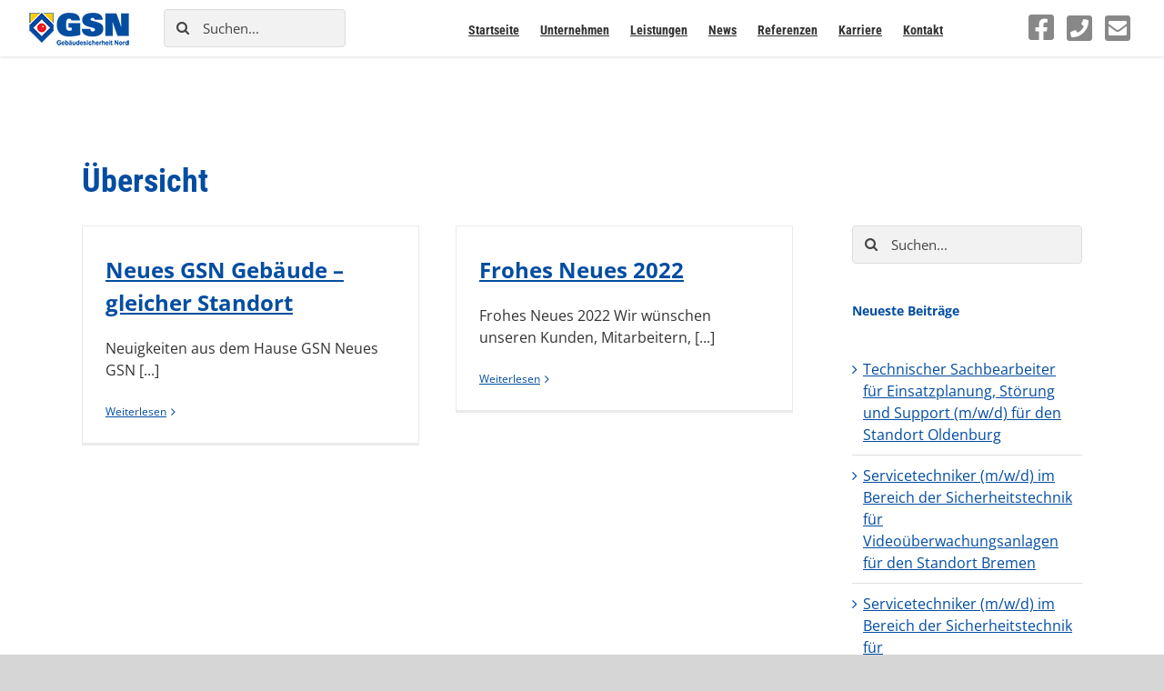

--- FILE ---
content_type: application/x-javascript
request_url: https://gsn-gmbh.de/wp-content/themes/gsn/wp-builder/public/js/services/feedback.js
body_size: 446
content:
var Feedback = (function(){

    /**
     * Feedback
     */

    var Feedback = {};
    var wrapper = document.getElementById('feedback-wrapper');

    function error(type) {
        switch(type) {
            case 'wrapper':
                console.log('wrapper not found.');
                break;
        }
    }

    Feedback.push = function(message, type) {
        if(wrapper_exists()) {

            // Build feedback item
            var feedback = document.createElement('div');  
            feedback.classList.add('feedback-item');

            // Build text message
            var text = document.createTextNode(message);
            feedback.appendChild(text);

            // Add type class
            if(typeof(type) != 'undefined' && type != null){
                feedback.classList.add(type);
            }

            // Push message
            wrapper.appendChild(feedback);
            setTimeout(function () {
                feedback.classList.add('push');
            }, 500);

            // Hide message
            setTimeout(function () {
                feedback.classList.remove('push');

                // Delete feedback item
                setTimeout(function () {
                    destroy(feedback);
                }, 750);
            }, 3500);

        } else {
            error('wrapper');
        }
    }

    function destroy(element) {
        element.parentNode.removeChild(element);
    }

    function wrapper_exists() {
        if(typeof(wrapper) != 'undefined' && wrapper != null){
            return true;
        } else {
            return false;
        }
    }

    return Feedback;
})();

--- FILE ---
content_type: application/x-javascript
request_url: https://gsn-gmbh.de/wp-content/themes/gsn/wp-builder/public/js/services/form.js
body_size: -9
content:
jQuery(document).ready(function() {

    // Load Select2
    if(jQuery('.smart-select').length) {
        jQuery('.smart-select').each(function() {
            jQuery(this).select2();
        })
    }

});

--- FILE ---
content_type: application/x-javascript
request_url: https://gsn-gmbh.de/wp-content/themes/gsn/wp-builder/public/js/services/export.js
body_size: 457
content:
jQuery(document).ready(function() {

    /**
     * Send export data
     */
    if(jQuery('.data-export').length) {
        jQuery('.data-export').on('click', function() {
            var form_data = { 
                'name': jQuery(this).attr('data-name'), 
                'action': 'export',
                'security': jQuery(this).attr('data-security'), 
            }; 
            var ajax_url = window.location.protocol + '//' + window.location.hostname + '/wp-admin/admin-ajax.php';

            // Send ajax
            jQuery.ajax({
                url : ajax_url,
                type : "post",
                data : form_data,
                success : function( response ) {
                    response = JSON.parse(response);
                    if(response.type == undefined) {
                        response.type = 'default';
                    }

                    // Response
                    Feedback.push(response.message, response.type);

                    if(response.reload == true) {
                        setTimeout(function () {
                            location.reload();
                        }, 3000);
                    }
                },
                fail : function( err ) {
                    // Error response
                    Feedback.push('Ooops, hier stimmt was nicht. Bitte später erneut versuchen.', 'error');
                }
            });

            // Prevents the submit event to refresh the page.
            return false;
        });
    }

});

--- FILE ---
content_type: application/x-javascript
request_url: https://gsn-gmbh.de/wp-content/themes/gsn/js/custom-navigation.js
body_size: 162
content:
jQuery(document).ready(function() {
  var navTrigger = '.custom-menu-toggle';
  var customNavigation = '#custom-navigation';
  var subNavigationItem = 'li.menu-item-has-children';
  var subNavigationTrigger = 'span.custom-menu-item-opener';

  jQuery(navTrigger).click(function() {
    jQuery(customNavigation).toggleClass('active');
    jQuery(navTrigger).toggleClass('active');
  });
	
  jQuery(subNavigationTrigger).click(function() {
	  
	  if(!jQuery(this).parent().hasClass('open')) {
		  console.log('isnt open');
		  // jQuery(level + ' > ' + subNavigationTrigger).removeClass('open');
		  jQuery(this).parent().addClass('open');
	  } else {
		  console.log('is open');
		  jQuery(this).parent().removeClass('open');
	  }
	  
  });
});


--- FILE ---
content_type: application/x-javascript
request_url: https://gsn-gmbh.de/wp-content/themes/gsn/wp-builder/public/js/services/ajax.js
body_size: 627
content:
function do_ajax(data) {
    var ajax_url = window.location.protocol + '//' + window.location.hostname + '/wp-admin/admin-ajax.php';

    console.log(data);

    // Send ajax
    jQuery.ajax({
        url : ajax_url,
        type : "post",
        data : data,
        success : function( response ) {
            response = JSON.parse(response);
            if(response.type == undefined) {
                response.type = 'default';
            }

            // Response
            Feedback.push(response.message, response.type);

            if(response.reload == true) {
                setTimeout(function () {
                    location.reload();
                }, 3000);
            }
        },
        fail : function( err ) {
            // Error response
            Feedback.push('Ooops, hier stimmt was nicht. Bitte später erneut versuchen.', 'error');
        }
    });
}

jQuery(document).ready(function() {

    /**
     * Send form data via ajax
     */
    if(jQuery('form.ajax').length) {
        jQuery('form.ajax').on('submit', function() {
            var data = jQuery( this ).serializeArray();

            do_ajax(data);

            // Prevents the submit event to refresh the page.
            return false;
        });
    }

    /**
     * Delete user
     */
    jQuery('[data-action="delete-user"]').click(function() { 
        var data = [
            {
                'name': 'user-email',
                'value': jQuery(this).attr('data-user-email'),
            },
            {
                'name': 'action',
                'value': 'delete_user',
            },
            {
                'name': 'security',
                'value': jQuery(this).attr('data-security'),
            }
        ];

        if (confirm("Benutzer wirklich löschen?")) {
            do_ajax(data);
        }
        
    });

});